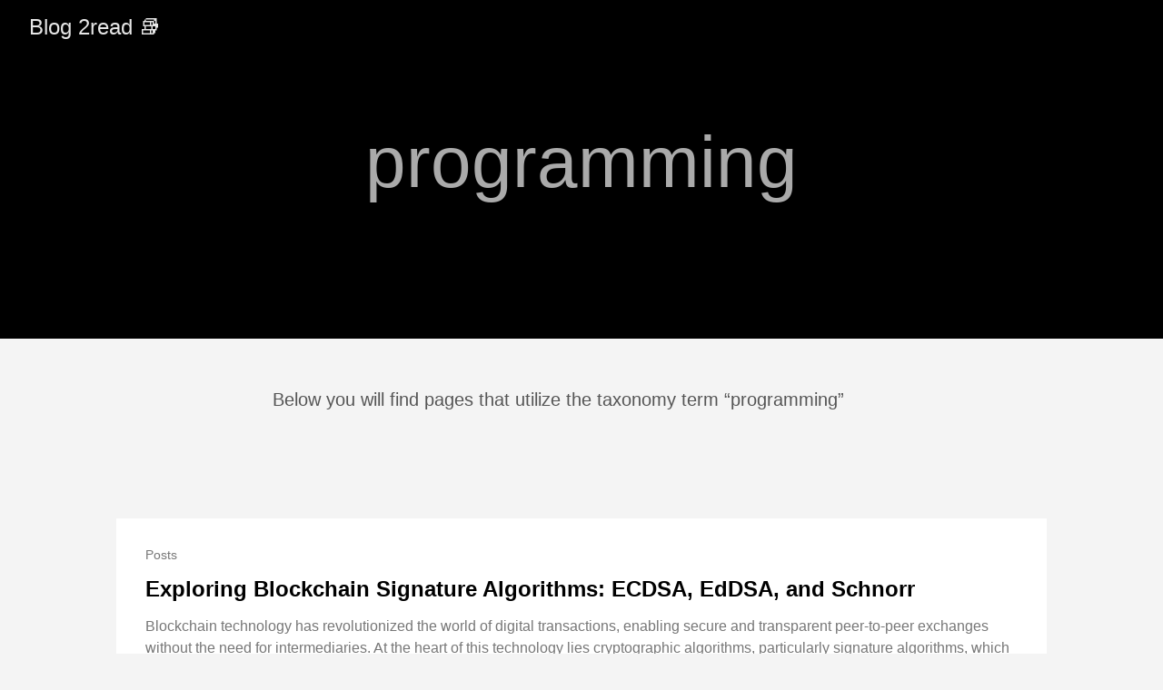

--- FILE ---
content_type: text/html
request_url: https://blog.2read.net/tags/programming/
body_size: 6834
content:
<!DOCTYPE html>
<html lang="en-us">
  <head>
    <meta charset="utf-8">
    <meta http-equiv="X-UA-Compatible" content="IE=edge,chrome=1">
    
    <title>programming | Blog 2read 📚</title>
    <meta name="viewport" content="width=device-width,minimum-scale=1">
    <meta name="description" content="📚🌟 Unleashing creativity one blog post at a time - 🌊 dive into a world of inspiration and innovative ideas with our blog! 💡🚀">
    <meta name="generator" content="Hugo 0.107.0">
    
    
    
    
      <meta name="robots" content="index, follow">
    

    
<link rel="stylesheet" href="../../ananke/css/main.min.css" >



    
    
    
      
<link rel="shortcut icon" href="../../favicon.ico" type="image/x-icon" />


    

    
    
      <link href="../../tags/programming/index.xml" rel="alternate" type="application/rss+xml" title="Blog 2read 📚" />
      <link href="../../tags/programming/index.xml" rel="feed" type="application/rss+xml" title="Blog 2read 📚" />
      
    
    
    <meta property="og:title" content="programming" />
<meta property="og:description" content="📚🌟 Unleashing creativity one blog post at a time - 🌊 dive into a world of inspiration and innovative ideas with our blog! 💡🚀" />
<meta property="og:type" content="website" />
<meta property="og:url" content="https://blog.2read.net/tags/programming/" />

<meta itemprop="name" content="programming">
<meta itemprop="description" content="📚🌟 Unleashing creativity one blog post at a time - 🌊 dive into a world of inspiration and innovative ideas with our blog! 💡🚀"><meta name="twitter:card" content="summary"/>
<meta name="twitter:title" content="programming"/>
<meta name="twitter:description" content="📚🌟 Unleashing creativity one blog post at a time - 🌊 dive into a world of inspiration and innovative ideas with our blog! 💡🚀"/>

      
<script async src="https://www.googletagmanager.com/gtag/js?id=G-6YGZB2T05S"></script>
<script>
var doNotTrack = false;
if (!doNotTrack) {
	window.dataLayer = window.dataLayer || [];
	function gtag(){dataLayer.push(arguments);}
	gtag('js', new Date());
	gtag('config', 'G-6YGZB2T05S', { 'anonymize_ip': false });
}
</script>

    
	
  </head>

  <body class="ma0 avenir bg-near-white">

    

  <header>
    <div class="pb3-m pb6-l bg-black">
      <nav class="pv3 ph3 ph4-ns" role="navigation">
  <div class="flex-l justify-between items-center center">
    <a href="../../" class="f3 fw2 hover-white no-underline white-90 dib">
      
        Blog 2read 📚
      
    </a>
    <div class="flex-l items-center">
      

      
      
<div class="ananke-socials">
  
</div>

    </div>
  </div>
</nav>

      <div class="tc-l pv3 ph3 ph4-ns">
        <h1 class="f2 f-subheadline-l fw2 light-silver mb0 lh-title">
          programming
        </h1>
        
      </div>
    </div>
  </header>


    <main class="pb7" role="main">
      
  <article class="cf pa3 pa4-m pa4-l">
    <div class="measure-wide-l center f4 lh-copy nested-copy-line-height nested-links mid-gray">
      <p>Below you will find pages that utilize the taxonomy term “programming”</p>
    </div>
  </article>
  <div class="mw8 center">
    <section class="flex-ns flex-wrap justify-around mt5">
      
        <div class="relative w-100  mb4 bg-white">
          <div class="relative w-100 mb4 bg-white nested-copy-line-height">
  <div class="bg-white mb3 pa4 gray overflow-hidden">
    <span class="f6 db">Posts</span>
    <h1 class="f3 near-black">
      <a href="../../posts/exploring-blockchain-signature-algorithms-ecdsa-eddsa-and-schnorr/" class="link black dim">
        Exploring Blockchain Signature Algorithms: ECDSA, EdDSA, and Schnorr
      </a>
    </h1>
    <div class="nested-links f5 lh-copy nested-copy-line-height">
      Blockchain technology has revolutionized the world of digital transactions, enabling secure and transparent peer-to-peer exchanges without the need for intermediaries. At the heart of this technology lies cryptographic algorithms, particularly signature algorithms, which ensure the authenticity and integrity of data on the blockchain. In this article, we will dive into three popular blockchain signature algorithms: ECDSA, EdDSA, and Schnorr. 🚀
ECDSA: Elliptic Curve Digital Signature Algorithm ECDSA (Elliptic Curve Digital Signature Algorithm) is a widely adopted cryptographic algorithm in the blockchain realm.
    </div>
  </div>
</div>

        </div>
      
        <div class="relative w-100  mb4 bg-white">
          <div class="relative w-100 mb4 bg-white nested-copy-line-height">
  <div class="bg-white mb3 pa4 gray overflow-hidden">
    <span class="f6 db">Posts</span>
    <h1 class="f3 near-black">
      <a href="../../posts/building-a-minimalist-docker-container-with-alpine-linux-and-golang/" class="link black dim">
        Building a Minimalist (CGO enabled) Scratch Docker Container 🐳 with Alpine Linux 🐧 and GoLang 🚀
      </a>
    </h1>
    <div class="nested-links f5 lh-copy nested-copy-line-height">
      In the world of containerization, Docker has emerged as a powerful tool for packaging applications and their dependencies into lightweight, isolated environments. With Docker, you can create portable and reproducible containers that can run on any platform with Docker support. In this article, we will walk through the process of building a mini Docker container using Alpine Linux and the Go programming language.
Getting Started 🚀 To begin, we need to have Docker installed on our machine.
    </div>
  </div>
</div>

        </div>
      
        <div class="relative w-100  mb4 bg-white">
          <div class="relative w-100 mb4 bg-white nested-copy-line-height">
  <div class="bg-white mb3 pa4 gray overflow-hidden">
    <span class="f6 db">Posts</span>
    <h1 class="f3 near-black">
      <a href="../../posts/money-matters-tips-for-junior-developers-to-maximize-their-income/" class="link black dim">
        Money Matters: Tips for Junior Developers to Maximize their Income 💰💡
      </a>
    </h1>
    <div class="nested-links f5 lh-copy nested-copy-line-height">
      Are you a junior developer who dreams of swimming in a pool of cash? 💸💦 Well, fear not, my young coding Padawan! 🚀 In this epic guide, we&rsquo;ll explore some mind-blowing tips to help you maximize your income and bring home those fat stacks of moolah. 💪🤑
1. Show Me the 💸 First things first, don&rsquo;t be afraid to negotiate your salary like a boss! 💪 Channel your inner Jerry Maguire and boldly say, &ldquo;Show me the money!
    </div>
  </div>
</div>

        </div>
      
        <div class="relative w-100  mb4 bg-white">
          <div class="relative w-100 mb4 bg-white nested-copy-line-height">
  <div class="bg-white mb3 pa4 gray overflow-hidden">
    <span class="f6 db">Posts</span>
    <h1 class="f3 near-black">
      <a href="../../posts/the-past-and-present-of-web-development-how-far-weve-come/" class="link black dim">
        The Past and Present of Web Development: How Far We&#39;ve Come 👴🏼💻📅➡️👨🏻‍💻💻📈
      </a>
    </h1>
    <div class="nested-links f5 lh-copy nested-copy-line-height">
      The Past and Present of Web Development: How Far We&rsquo;ve Come As a software developer, I sometimes find myself thinking about the early days of web development. It was a simpler time, when websites were static and built using just HTML and CSS. There were no fancy frameworks or JavaScript libraries, and we didn&rsquo;t have to worry about mobile devices or cross-browser compatibility.
But as I look back on those days, I realize that things weren&rsquo;t necessarily better.
    </div>
  </div>
</div>

        </div>
      
        <div class="relative w-100  mb4 bg-white">
          <div class="relative w-100 mb4 bg-white nested-copy-line-height">
  <div class="bg-white mb3 pa4 gray overflow-hidden">
    <span class="f6 db">Posts</span>
    <h1 class="f3 near-black">
      <a href="../../posts/from-punched-cards-to-agile-the-evolution-of-software-development/" class="link black dim">
        From Punched Cards to Agile: The Evolution of Software Development 🗂️💳➡️🏗️💻🌐
      </a>
    </h1>
    <div class="nested-links f5 lh-copy nested-copy-line-height">
      As a software developer in the modern era, it&rsquo;s easy to take for granted the plethora of tools and technologies available to us. From advanced IDEs and version control systems to powerful programming languages and libraries, we have at our disposal a wealth of resources that make building software faster and more efficient than ever before. But this hasn&rsquo;t always been the case. In fact, the evolution of software development has been a long and winding road, marked by significant milestones and technological advancements.
    </div>
  </div>
</div>

        </div>
      
        <div class="relative w-100  mb4 bg-white">
          <div class="relative w-100 mb4 bg-white nested-copy-line-height">
  <div class="bg-white mb3 pa4 gray overflow-hidden">
    <span class="f6 db">Posts</span>
    <h1 class="f3 near-black">
      <a href="../../posts/devops-containerization-streamlining-app-deployment/" class="link black dim">
        DevOps &amp; Containerization: Streamlining App Deployment 🐳🚀💻👨‍💻🔧
      </a>
    </h1>
    <div class="nested-links f5 lh-copy nested-copy-line-height">
      DevOps: How Containerization is Changing the Way We Build and Deploy Applications The field of DevOps is constantly evolving, with new technologies and practices emerging all the time. One such technology that has been making waves in recent years is containerization. Containerization is a way of packaging and deploying applications that allows them to run consistently across different environments, making it easier to build and deploy applications at scale. In this article, we&rsquo;ll take a closer look at containerization and explore how it&rsquo;s changing the way we build and deploy applications.
    </div>
  </div>
</div>

        </div>
      
        <div class="relative w-100  mb4 bg-white">
          <div class="relative w-100 mb4 bg-white nested-copy-line-height">
  <div class="bg-white mb3 pa4 gray overflow-hidden">
    <span class="f6 db">Posts</span>
    <h1 class="f3 near-black">
      <a href="../../posts/10-must-have-tmux-plugins-for-improved-productivity/" class="link black dim">
        10 Must-Have tmux Plugins for Improved Productivity 🔟🧰🔌📈💻
      </a>
    </h1>
    <div class="nested-links f5 lh-copy nested-copy-line-height">
      Tmux is a powerful terminal multiplexer that allows you to run multiple terminal sessions within a single window. It is a highly customizable tool that can greatly improve your productivity. In this article, we will take a look at 10 must-have tmux plugins that can help you get the most out of this powerful tool.
1. Tmux Plugin Manager The Tmux Plugin Manager (TPM) is a must-have for any tmux user.
    </div>
  </div>
</div>

        </div>
      
        <div class="relative w-100  mb4 bg-white">
          <div class="relative w-100 mb4 bg-white nested-copy-line-height">
  <div class="bg-white mb3 pa4 gray overflow-hidden">
    <span class="f6 db">Posts</span>
    <h1 class="f3 near-black">
      <a href="../../posts/using-sqlite-as-a-primary-database-the-good-the-bad-and-the-unexpected/" class="link black dim">
        Using SQLite as a Primary Database: The Good, the Bad, and the Unexpected 💾📊👍👎😮
      </a>
    </h1>
    <div class="nested-links f5 lh-copy nested-copy-line-height">
      SQLite is a popular choice for many developers as a primary database due to its simplicity and ease of use. Unlike other databases, SQLite is a file-based database, meaning that all the data is stored in a single file on disk. This can be very convenient, as it eliminates the need for a separate server process and allows the database to be easily embedded in other applications.
Here are some bullet points on the advantages and potential drawbacks of using SQLite as a primary database:
    </div>
  </div>
</div>

        </div>
      
        <div class="relative w-100  mb4 bg-white">
          <div class="relative w-100 mb4 bg-white nested-copy-line-height">
  <div class="bg-white mb3 pa4 gray overflow-hidden">
    <span class="f6 db">Posts</span>
    <h1 class="f3 near-black">
      <a href="../../posts/pandas-data-manipulation-in-python/" class="link black dim">
        Pandas: Data manipulation in Python 🐼🐍📊💻🔍
      </a>
    </h1>
    <div class="nested-links f5 lh-copy nested-copy-line-height">
      Pandas is a popular open-source data manipulation library in Python. It is built on top of NumPy and provides easy-to-use data structures and data analysis tools for handling tabular data. Pandas is widely used in data science, data analysis, and machine learning projects. In this article, we will explore the key features of Pandas and learn how to use it for data manipulation.
Pandas Data Structures Pandas provides two primary data structures: Series and DataFrame.
    </div>
  </div>
</div>

        </div>
      
        <div class="relative w-100  mb4 bg-white">
          <div class="relative w-100 mb4 bg-white nested-copy-line-height">
  <div class="bg-white mb3 pa4 gray overflow-hidden">
    <span class="f6 db">Posts</span>
    <h1 class="f3 near-black">
      <a href="../../posts/introducing-the-fastest-python-web-framework-yet-turbogears/" class="link black dim">
        Introducing the Fastest Python Web Framework Yet: TurboGears 🐍💻🚀🕸️🏎️
      </a>
    </h1>
    <div class="nested-links f5 lh-copy nested-copy-line-height">
      Python is a popular programming language used for web development. There are many Python web frameworks available, each with its own strengths and weaknesses. However, TurboGears stands out as the fastest Python web framework available.
What is TurboGears? TurboGears is a full-stack web framework for Python. It combines several popular Python libraries and tools, including SQLAlchemy, Jinja2, and WebOb, to create a powerful and efficient web development platform.
TurboGears provides a lot of built-in functionality, including an ORM (Object-Relational Mapping) system, a templating engine, and a web server.
    </div>
  </div>
</div>

        </div>
      
        <div class="relative w-100  mb4 bg-white">
          <div class="relative w-100 mb4 bg-white nested-copy-line-height">
  <div class="bg-white mb3 pa4 gray overflow-hidden">
    <span class="f6 db">Posts</span>
    <h1 class="f3 near-black">
      <a href="../../posts/5-reasons-why-rust-is-the-future-of-systems-programming/" class="link black dim">
        5 Reasons Why Rust is the Future of Systems Programming 💻🔮5️⃣🌟🦾
      </a>
    </h1>
    <div class="nested-links f5 lh-copy nested-copy-line-height">
      Systems programming is a complex and demanding field, requiring careful attention to memory allocation, thread safety, and low-level details that can be hard to manage. However, with the advent of Rust, developers have a new tool in their arsenal that promises to make systems programming safer, faster, and more efficient than ever before. Here are five reasons why Rust is the future of systems programming.
1. Memory safety without garbage collection Memory management is a crucial part of systems programming, but it can also be a major source of errors and vulnerabilities.
    </div>
  </div>
</div>

        </div>
      
        <div class="relative w-100  mb4 bg-white">
          <div class="relative w-100 mb4 bg-white nested-copy-line-height">
  <div class="bg-white mb3 pa4 gray overflow-hidden">
    <span class="f6 db">Posts</span>
    <h1 class="f3 near-black">
      <a href="../../posts/blockchain-how-ethereum-is-transforming-the-world-of-smart-contracts/" class="link black dim">
        Blockchain: How Ethereum is Transforming the World of Smart Contracts 🔗🔒💡🌎💻
      </a>
    </h1>
    <div class="nested-links f5 lh-copy nested-copy-line-height">
      Blockchain technology is a revolutionary new way of storing and accessing data, and it has the potential to change the way that many businesses and organizations operate. But what is the future of blockchain, and how will it continue to evolve and change?
One of the biggest trends in blockchain technology is the rise of Ethereum – a decentralized, open-source blockchain platform that is designed to support the development and deployment of smart contracts.
    </div>
  </div>
</div>

        </div>
      
        <div class="relative w-100  mb4 bg-white">
          <div class="relative w-100 mb4 bg-white nested-copy-line-height">
  <div class="bg-white mb3 pa4 gray overflow-hidden">
    <span class="f6 db">Posts</span>
    <h1 class="f3 near-black">
      <a href="../../posts/how-nosql-is-changing-the-way-we-store-and-access-data/" class="link black dim">
        How NoSQL is Changing the Way We Store and Access Data 🗄️🔄🆚🔍💾
      </a>
    </h1>
    <div class="nested-links f5 lh-copy nested-copy-line-height">
      How NoSQL is Changing the Way We Store and Access Data When it comes to storing and accessing data, traditional SQL databases have long been the go-to solution. However, with the rise of big data and the increasing demand for scalability and performance, NoSQL databases have gained popularity in recent years. In this article, we will explore what NoSQL databases are, how they differ from SQL databases, and how they are changing the way we store and access data.
    </div>
  </div>
</div>

        </div>
      
        <div class="relative w-100  mb4 bg-white">
          <div class="relative w-100 mb4 bg-white nested-copy-line-height">
  <div class="bg-white mb3 pa4 gray overflow-hidden">
    <span class="f6 db">Posts</span>
    <h1 class="f3 near-black">
      <a href="../../posts/the-future-of-web-development-how-graphql-is-revolutionizing-data-management/" class="link black dim">
        The Future of Web Development: How GraphQL is Revolutionizing Data Management 🌐💻🔄🆕🔍📊
      </a>
    </h1>
    <div class="nested-links f5 lh-copy nested-copy-line-height">
      Web development is a constantly evolving field, and the tools and technologies that are used to create and maintain websites are constantly changing and improving. One of the biggest trends in web development is the rise of GraphQL – a new and innovative query language that is used to manage and access data in web applications.
GraphQL is an alternative to traditional REST APIs, and it is becoming increasingly popular among web developers.
    </div>
  </div>
</div>

        </div>
      
        <div class="relative w-100  mb4 bg-white">
          <div class="relative w-100 mb4 bg-white nested-copy-line-height">
  <div class="bg-white mb3 pa4 gray overflow-hidden">
    <span class="f6 db">Posts</span>
    <h1 class="f3 near-black">
      <a href="../../posts/language-agnostic-programming-books/" class="link black dim">
        Language-Agnostic Programming Books 📚💻🌐🚫🗣️
      </a>
    </h1>
    <div class="nested-links f5 lh-copy nested-copy-line-height">
      As a programmer, it&rsquo;s important to have a strong foundation in the principles of computer science and software development. While it&rsquo;s helpful to be proficient in a particular programming language or framework, it&rsquo;s equally important to have a broad understanding of the concepts and techniques that apply across different languages.
One way to achieve this is by reading programming books that are language agnostic, meaning they focus on concepts and techniques that are applicable to a wide range of programming languages.
    </div>
  </div>
</div>

        </div>
      
        <div class="relative w-100  mb4 bg-white">
          <div class="relative w-100 mb4 bg-white nested-copy-line-height">
  <div class="bg-white mb3 pa4 gray overflow-hidden">
    <span class="f6 db">Posts</span>
    <h1 class="f3 near-black">
      <a href="../../posts/web-assembly-tinygo-vs-rust-vs-assembly-script/" class="link black dim">
        WebAssembly: TinyGo vs. Rust vs. AssemblyScript 🕸️💻🔍📈📊
      </a>
    </h1>
    <div class="nested-links f5 lh-copy nested-copy-line-height">
      WebAssembly is a new and revolutionary technology that is designed to allow developers to run high-performance, low-level code in the browser. This is important because it enables developers to create applications that are fast, efficient, and powerful, and that can be run on the web without the need for a separate runtime or environment.
But what are the best languages for writing WebAssembly code, and how do they compare? In this article, we will explore three popular languages for WebAssembly – TinyGo, Rust, and AssemblyScript – and we will compare their features, benefits, and drawbacks.
    </div>
  </div>
</div>

        </div>
      
    </section>
  </div>

    </main>
    <footer class="bg-black bottom-0 w-100 pa3" role="contentinfo">
  <div class="flex justify-between">
  <a class="f4 fw4 hover-white no-underline white-70 dn dib-ns pv2 ph3" href="https://blog.2read.net/" >
    &copy;  Blog 2read 📚 2023 
  </a>
    <div>
<div class="ananke-socials">
  
</div>
</div>
  </div>
</footer>

  </body>
</html>
